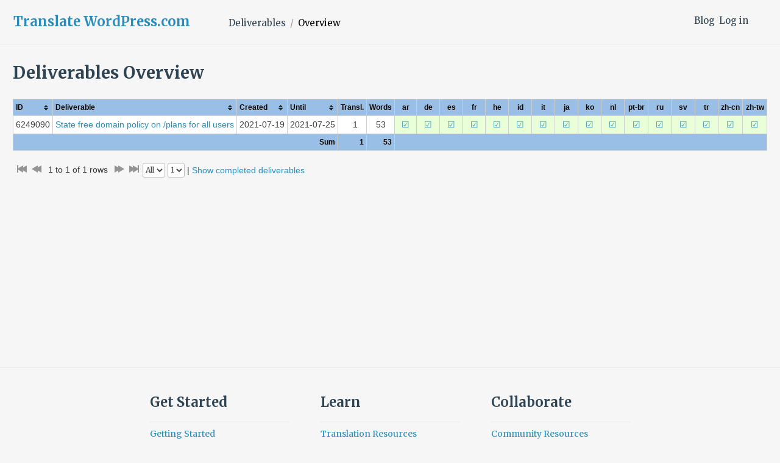

--- FILE ---
content_type: application/javascript
request_url: https://translate.wordpress.com/_static/??-eJytUEEOwkAI/JC4Go2ejG9pt7Sl3S64sNX+3tUYYzx5MBxgBmaSwV0FPEfDaG5QN1wypuXV1lfxPIEkvi2QsHBq60FX7kMjIXcU1XWBTRKqwpsRaDDQjKmqA6qj6ENuyqAS6C8+PiFG7dn02816nMqF5NqVfcKGzPePfHXlRzCWnwU6kkCgOELLPiu0dPtZG6uZusqI4x/S2hNzenzuPJ22x81ue9iXGu5QEKtv
body_size: 7209
content:
/*
 * jQuery WordPress REST Proxy Request
 * Name:   wpcom_proxy_request
 * Author: Beau Collins <beaucollins@gmail.com>
 *
 * A plugin for jQuery that makes proxy requests (using window.postMessage) to the
 * WordPress.com REST api (https://public-api.wordpress.com/rest/v1/help)
 *
 * Usage:
 * 	jQuery.wpcom_proxy_request( path );
 * 	jQuery.wpcom_proxy_request( path, request );
 * 	jQuery.wpcom_proxy_request( request );
 *
 * Arguments:
 * 	path     : the REST URL path to request (will be appended to the rest base URL)
 * 	request  : request parameters: method (string), path (string), query (object), body (object)
 *
 * Returns
 * 	A jQuery promise() whose callbacks accept the following arguments:
 * 		response : the JSON response for your request
 * 		statusCode : the HTTP statusCode for your request
 *
 * Example:
 * 	// For simple GET requests
 * 	jQuery.wpcom_proxy_request( '/me' ).done( function( response, statusCode ){
 * 		/// ...
 * 	} );
 *
 * 	// More Advanced GET request
 * 	jQuery.wpcom_proxy_request( {
 * 		path: '/sites/en.blog.wordpress.com/posts',
 * 		query: { number: 100 }
 * 	} );
 *
 * 	// POST request
 * 	jQuery.wpcom_proxy_request( {
 * 		method: 'POST',
 * 		path: '/sites/en.blog.wordpress.com/posts/9776/replies/new',
 * 		body: { content: 'This is a comment' }
 * 	} );
 */
(function($){
	// don't run this more than once per context
	if ( $.wpcom_proxy_request) {
		return;
	}

	var proxy,
	origin         = window.location.protocol + '//' + window.location.hostname,
	proxyOrigin    = 'https://public-api.wordpress.com',

	ready          = false,
	supported      = true, // assume window.postMessage is supported
	usingPM        = false, // If we don't have window.postMessage, postmessage.js may be available
	structuredData = true, // supports passing of structured data

	bufferedOps    = [],   // store requests while we wait for the proxy iframe to initialize

	// Store `jQuery.Deferred` objects for each pending request.
	deferreds      = {},

	// Store `this` context objects for each pending request, if given.
	callbackContexts = {},

	/**
	 * Firefox apparently doesn't like sending `File` instances cross-domain.
	 * It results in a "DataCloneError: The object could not be cloned." error.
	 * Apparently this is for "security purposes" but it's actually silly if that's
	 * the argument because we can just read the File manually into an ArrayBuffer
	 * and we can work around this "security restriction".
	 *
	 * See: https://bugzilla.mozilla.org/show_bug.cgi?id=722126#c8
	 */
	 hasFileSerializationBug = true,

	 // Can we pass structured data via postMessage or just strings?
	check = function( event ){
		structuredData = 'object' === typeof event.originalEvent.data;
		$(window).unbind( 'message', check );
		buildProxy();
	},

	// Initialize the proxy iframe
	buildProxy = function() {
		// Start listening to messages
		if ( !usingPM ) {
			$(window).bind( 'message', receive );
		} else {
			pm.bind( 'proxy', function( e ) { receive( e ); } );
		}

		proxy = document.createElement( 'iframe' );
		proxy.src = 'https://public-api.wordpress.com/wp-admin/rest-proxy/#' + origin;
		proxy.style.display = 'none';

		// Process any buffered API calls after the iframe proxy is ready
		$(proxy).bind( 'load', function() {
			var request;
			ready = true;
			while ( request = bufferedOps.shift() ) {
				postRequest( request );
			}
		});

		// Bring it
		$(document).ready( function() {
			$(document.body).append( proxy );
		} );
	},

	// Message event listener
	receive = function( e ) {
		var event,
			data,
			deferred_id,
			deferred,
			context;

		if ( !usingPM ) {
			// look at the real event, not the jQuery mocked one
			event = e.originalEvent;

			if ( event.origin !== proxyOrigin ) {
				return;
			}

			data = structuredData ? event.data : JSON.parse( event.data );
		} else {
			data = e;
		}

		if ( !data || !data.length ) {
			return;
		}

		deferred_id = data[ data.length - 1 ];

		if ( 'undefined' === typeof deferreds[deferred_id] ) {
			return;
		}

		deferred = deferreds[deferred_id];
		delete deferreds[deferred_id];

		context = callbackContexts[ deferred_id ];
		if ( context ) {
			// `resolveWith` takes args as an array.
			deferred.resolveWith.call( deferred, context, data.slice( 0, -1 ) );
			delete callbackContexts[ deferred_id ];
		} else {
			// `resolve` takes args as a list of parameters.
			deferred.resolve.apply( deferred, data.slice( 0, -1 ) );
		}
	},

	// Calls API
	perform = function() {
		var request = buildRequest.apply( null, arguments );

		postRequest( request );

		return deferreds[request.callback].promise();
	},

	// Buffers API request
	buffer = function() {
		var request = buildRequest.apply( null, arguments );

		bufferedOps.push( request );

		return deferreds[request.callback].promise();
	},

	// Submits the API request to the proxy iframe
	postRequest = function( request ) {
		var files = findFilesInRequest( request ),
	 		data = structuredData ? request : JSON.stringify( request );

		if ( hasFileSerializationBug && files.has_files ) {
			postAsArrayBuffer( request, files );
		} else {
			try {
				sendPostMessage( data );
			} catch( e ) {
				// were we trying to serialize a `File`?
				if ( files.has_files ) {

					// cache this check for the next API request
					hasFileSerializationBug = true;
					postAsArrayBuffer( request, files );
				} else {
					// not interested, rethrow
					throw e;
				}
			}
		}
	},

	sendPostMessage = function( data ) {
		if ( !usingPM ) {
			proxy.contentWindow.postMessage( data, proxyOrigin );
		} else if ( window.pm ) {
			pm( {
				data  : data,
				type  : 'proxy',
				target: proxy.contentWindow,
				url   : 'https://public-api.wordpress.com/wp-admin/rest-proxy/#' + origin,
				origin: proxyOrigin
			} );
		}
	},

	postAsArrayBuffer = function( request, files ) {
		if ( ! files.has_files )
			return;


		$.each( files.file_keys, function( n, i ){
			var reader = new FileReader(),
				key = request.formData[i][0],
				file = request.formData[i][1];

			reader.onload = function(e) {
				request.formData[i] = [ key, {
					fileContents: e.target.result,
					fileName : file.name,
					mimeType: file.type
				} ];

				var are_there_still_files = findFilesInRequest( request );
				if ( ! are_there_still_files.has_files ) {
					proxy.contentWindow.postMessage( request, proxyOrigin );
				}
			};

			reader.readAsArrayBuffer( file );
		});
	},

	findFilesInRequest = function( request ) {
		var files = {
			has_files : false,
			file_keys : []
		};

		if ( ! structuredData || ! request.formData || request.formData.length <= 0 )
			return files;

		$.each( request.formData, function( i, arr ) {
			var maybe_a_file = arr[1];
			if ( 'object' == typeof maybe_a_file && '[object File]' == Object.prototype.toString.call( maybe_a_file ) ) {
				files.has_files = true;
				files.file_keys.push( i );
			}
		});

		return files;
	},

	// Builds the postMessage request object
	buildRequest = function() {
		var args     = jQuery.makeArray( arguments ),
		    request  = args.pop(),
		    path     = args.pop(),
		    deferred = new jQuery.Deferred(),
		    deferred_id;

		// @todo - remove this back-compat code
		if ( jQuery.isFunction( request ) ) {
			deferred.done( request );
			request = path;
			path    = args.pop();
		}

		if ( 'string' === typeof( request ) ) {
			request = { path: request };
		}

		if ( path ) {
			request.path = path;
		}

		do {
			deferred_id = Math.random();
		} while ( 'undefined' !== typeof deferreds[deferred_id] );

		deferreds[deferred_id] = deferred;

		if ( request.context ) {
			callbackContexts[ deferred_id ] = request.context;
			// Trying to pass functions through `postMessage` is a bad time.
			request = jQuery.extend( {}, request );
			delete request.context;
		}

		request.callback = deferred_id;
		request.supports_args = true; // supports receiving variable amount of arguments

		if ( request.hasOwnProperty( 'signal' ) ) {
			request.signal.addEventListener( 'abort', () => {
				delete deferreds[deferred_id];
				sendPostMessage( { abort: true, callback: deferred_id } );
				// Rejecting the deferred will call to Deferred#catch handler defined in
				// the return value or `wpcomRequest` in `gutenberg-wpcom-apifetch.js`.
				// That will in turn delegate to the wrapping's Promise (the actual promise
				// returned by `wp.apiFetch`) `catch` handler. It's also important to
				// note that rejecting a deferred will still run it's `done` handler(s)
				// so beware of that.
				deferred.reject( new DOMException( 'AbortError', 'AbortError' ) );
			});
			// remove the `signal` field so that it's not sent to the proxy iframe
			delete request.signal;
		}
		return request;
	};

	// Step 1: do we have postMessage? ( in IE8, typeof window.postMessage == 'object' )
	if ( jQuery.inArray( typeof window.postMessage, [ 'function', 'object' ] ) != -1 ) {
		// Step 2: Check if we can pass structured data or just strings
		$(window).bind( 'message', check );
		window.postMessage( {}, origin );
	} else if ( window.pm ) {
		usingPM = true;
		// Step 2: We can always just used structured data.
		buildProxy();
	} else {
		supported = false;
	}

	$.wpcom_proxy_request = function(){
		if ( !supported ) {
			throw( 'Browser does not support window.postMessage' );
		}

		if ( ready ) {
			// Make API request
			return perform.apply( null, arguments );
		} else {
			// Buffer API request
			return buffer.apply( null, arguments );
		}
	};

	$.wpcom_proxy_rebuild = function() {
		if ( !ready )
			return;

		ready = false;
		$(proxy).remove();

		buildProxy();
	};
})(jQuery);
;
( function( $ ) {
	$( 'a.split-view' ).click( toggleSplit );

	let toggle = makeToggle();

	function toggleSplit( e ) {
		e.preventDefault();
		toggle.next();
	}

	function* makeToggle() {
		while ( true ) {
			//yield hsplit();
			yield nosplit();
			yield vsplit();
		}
	}

	function nosplit() {
		show_footer();

		$( '.gpd-wrapper' ).removeClass( 'hsplit' );
		$( '.gpd-wrapper' ).removeClass( 'vsplit' );
	}

	function vsplit() {
		hide_footer();

		$( '.gpd-wrapper' ).removeClass( 'hsplit' );
		$( '.gpd-wrapper' ).addClass( 'vsplit' );
	}

	function hsplit() {
		hide_footer();

		$( '.gpd-wrapper' ).removeClass( 'vsplit' );
		$( '.gpd-wrapper' ).addClass( 'hsplit' );
	}

	function show_footer() {
		$( '#tertiary, #gp-footer' ).show();
	}

	function hide_footer() {
		$( '#tertiary, #gp-footer' ).hide();
	}
} )( window.jQuery );
;
( function( $ ) {
	var $show_description_link = $( 'a#show-description' );
	var $hide_description_link = $( 'a#hide-description' );

	inject_screenshots();
	hide_description();
	add_lightboxes();

	$show_description_link.click( show_description );
	$hide_description_link.click( hide_description );

	function inject_screenshots() {
		$( '.gp-deliverables-view-description' ).each( function( i, el ) {
			var $screenshots = $( el.parentNode ).find( '.gp-deliverables-view-screenshots' );
			var $img = $( el ).find( 'img' );
			$img.each(function() {
				$(this).attr('src', $(this).attr('src').replace('private-user', 'user'));
			})
            if ($img.length > 0) {
                $screenshots.html($img.clone()).find('img').wrap(function (j) {
                    return '<a href="' + $img[j].src + '" target="_blank">';
                });
            }
		} );
	}

	function hide_description( e ) {
		if ( e ) {
			e.preventDefault();
		}

		$hide_description_link.hide();
		$show_description_link.show();

		$( '.gp-deliverables-view-description' ).hide();
		$( '.gp-deliverables-view-screenshots' ).show();
	}

	function show_description( e ) {
		if ( e ) {
			e.preventDefault();
		}

		$show_description_link.hide();
		$hide_description_link.show();

		$( '.gp-deliverables-view-screenshots' ).hide();
		$( '.gp-deliverables-view-description' ).show();
	}

	/**
	 * Display the image in a modal popup when the image is clicked,
	 * close the modal on next click anywhere.
	 * Implementation based on 'Vanilla JS Image Modal' from https://codepen.io/RileyB/pen/XQyaXy
	 */
	function add_lightboxes() {
		$( 'body' ).append(
			'<div class="gp-deliverables-view-modal-popup">' +
				'<div class="wrapper">' +
					'<img src="" alt="Image Modal">' +
				'</div>' +
			'</div>'
		);
		var $modal_popup = $( '.gp-deliverables-view-modal-popup' );
		$( '.gp-deliverables-view-description, .gp-deliverables-view-screenshots' )
		.find( 'img' )
		.on( 'click', function( e ) {
			if ( e.shiftKey || e.metaKey || e.ctrlKey ) {
				return true;
			}
			e.stopPropagation();
			e.preventDefault();
			$( 'body' ).one( 'click', function() {
				$( 'body' ).css( 'overflow', 'auto' );
				$modal_popup.css( 'display', 'none');
			} );
			$( 'body' ).css( 'overflow', 'hidden' );
			$modal_popup.css( 'display', 'block' );
			$modal_popup.find( 'img' )[0].src = e.currentTarget.src;
		} );
	}
} )( window.jQuery );
;
/* global shoreditchButtonTitle */
( function( $ ) {

	var button, resizeTimer;

	button = $( '<button />', {
		'class': 'back-top',
		'aria-hidden': true,
		text: shoreditchButtonTitle.desc
	} );

	function createButton() {
		if ( $( window ).innerWidth() < 768 ) {
			if ( 0 === $( '.back-top' ).length ) {
				$( '#page' ).after( button );
			}

			$( '.back-top' ).on( 'click', function() {
				$( 'html, body' ).animate( {
					scrollTop: 0
				}, 250 );
			} );
		} else {
			$( '.back-top' ).remove();
		}
	}

	$( document ).ready( function() {
		$( window )
			.on( 'load.shoreditch', createButton )
			.on( 'resize.shoreditch', function() {
				clearTimeout( resizeTimer );
				resizeTimer = setTimeout( createButton, 300 );
			} )
			.on( 'scroll.shoreditch', function() {
				if ( $( window ).scrollTop() >= $( window ).innerHeight() ) {
					$( '.back-top' ).slideDown( 250 );
				} else {
					$( '.back-top' ).slideUp( 250 );
				}
			} );
	} );

} )( jQuery );
;
/**
 * skip-link-focus-fix.js
 *
 * Helps with accessibility for keyboard only users.
 *
 * Learn more: https://git.io/vWdr2
 */
( function() {
	var is_webkit = navigator.userAgent.toLowerCase().indexOf( 'webkit' ) > -1,
	    is_opera  = navigator.userAgent.toLowerCase().indexOf( 'opera' )  > -1,
	    is_ie     = navigator.userAgent.toLowerCase().indexOf( 'msie' )   > -1;

	if ( ( is_webkit || is_opera || is_ie ) && document.getElementById && window.addEventListener ) {
		window.addEventListener( 'hashchange', function() {
			var id = location.hash.substring( 1 ),
				element;

			if ( ! ( /^[A-z0-9_-]+$/.test( id ) ) ) {
				return;
			}

			element = document.getElementById( id );

			if ( element ) {
				if ( ! ( /^(?:a|select|input|button|textarea)$/i.test( element.tagName ) ) ) {
					element.tabIndex = -1;
				}

				element.focus();
			}
		}, false );
	}
})();
;
/* global shoreditchScreenReaderText */
( function( $ ) {

	var body, masthead, menuToggle, siteMenu, siteNavigation;

	function initMainNavigation( container ) {

		// Add dropdown toggle that displays child menu items.
		var dropdownToggle = $( '<button />', {
			'class': 'dropdown-toggle',
			'aria-expanded': false
		} ).append( $( '<span />', {
			'class': 'screen-reader-text',
			text: shoreditchScreenReaderText.expand
		} ) );

		container.find( '.menu-item-has-children > a' ).after( dropdownToggle );

		// Toggle buttons and submenu items with active children menu items.
		container.find( '.current-menu-ancestor > button' ).addClass( 'toggled-on' );
		container.find( '.current-menu-ancestor > .sub-menu' ).addClass( 'toggled-on' );

		// Add menu items with submenus to aria-haspopup="true".
		container.find( '.menu-item-has-children' ).attr( 'aria-haspopup', 'true' );

		container.find( '.dropdown-toggle' ).click( function( e ) {
			var _this            = $( this ),
				screenReaderSpan = _this.find( '.screen-reader-text' );

			e.preventDefault();
			_this.toggleClass( 'toggled-on' );
			_this.next( '.children, .sub-menu' ).toggleClass( 'toggled-on' );

			// jscs:disable
			_this.attr( 'aria-expanded', _this.attr( 'aria-expanded' ) === 'false' ? 'true' : 'false' );
			// jscs:enable
			screenReaderSpan.text( screenReaderSpan.text() === shoreditchScreenReaderText.expand ? shoreditchScreenReaderText.collapse : shoreditchScreenReaderText.expand );
		} );

		//Ensure submenus do not fall outside the left side of the window, rendering them unusable.
		var submenus = container.find( '.children, .sub-menu' );

		//Return early if no submenus exist
		if ( ! submenus.length ) {
			return;
		} else {
			submenus.each( function() {
				var parent = $( this ).parent( 'li' );

				parent.hover(
					function() {
						var submenu = $( this ).find( '> .sub-menu, > .children' );

						if ( $( submenu ) ) {
							if ( $( submenu ).offset().left < 0 ) {
								$( submenu ).addClass( 'offscreen' );
							}
						}
					},
					function() {
						$( this ).find( '> .sub-menu, > .children' ).removeClass( 'offscreen' );
					}
				);
			} );
		}
	}
	initMainNavigation( $( '.main-navigation' ) );

	masthead         = $( '#masthead' );
	menuToggle       = masthead.find( '#menu-toggle' );
	siteMenu         = masthead.find( '#site-menu' );
	siteNavigation   = masthead.find( '#site-navigation' );

	// Enable menuToggle.
	( function() {

		// Return early if menuToggle is missing.
		if ( ! menuToggle.length ) {
			return;
		}

		// Add an initial values for the attribute.
		menuToggle.add( siteNavigation ).attr( 'aria-expanded', 'false' );

		menuToggle.on( 'click.shoreditch', function() {
			$( this ).add( siteMenu ).add( siteNavigation ).toggleClass( 'toggled-on' );

			// jscs:disable
			$( this ).add( siteMenu ).add( siteNavigation ).attr( 'aria-expanded', $( this ).add( siteNavigation ).attr( 'aria-expanded' ) === 'false' ? 'true' : 'false' );
			// jscs:enable
		} );
	} )();

	// Fix sub-menus for touch devices and better focus for hidden submenu items for accessibility.
	( function() {
		if ( ! siteNavigation.length || ! siteNavigation.children().length ) {
			return;
		}

		// Toggle `focus` class to allow submenu access on tablets.
		function toggleFocusClassTouchScreen() {
			if ( window.innerWidth >= 896 ) {
				$( document.body ).on( 'touchstart.shoreditch', function( e ) {
					if ( ! $( e.target ).closest( '.main-navigation li' ).length ) {
						$( '.main-navigation li' ).removeClass( 'focus' );
					}
				} );
				siteNavigation.find( '.menu-item-has-children > a' ).on( 'touchstart.shoreditch', function( e ) {
					var el = $( this ).parent( 'li' );

					if ( ! el.hasClass( 'focus' ) ) {
						e.preventDefault();
						el.toggleClass( 'focus' );
						el.siblings( '.focus' ).removeClass( 'focus' );
					}
				} );
			} else {
				siteNavigation.find( '.menu-item-has-children > a' ).unbind( 'touchstart.shoreditch' );
			}
		}

		if ( 'ontouchstart' in window ) {
			$( window ).on( 'resize.shoreditch', toggleFocusClassTouchScreen );
			toggleFocusClassTouchScreen();
		}

		siteNavigation.find( 'a' ).on( 'focus.shoreditch blur.shoreditch', function() {
			$( this ).parents( '.menu-item' ).toggleClass( 'focus' );
		} );
	} )();

	// Add the default ARIA attributes for the menu toggle and the navigations.
	function onResizeARIA() {
		if ( window.innerWidth < 896 ) {
			if ( menuToggle.hasClass( 'toggled-on' ) ) {
				menuToggle.attr( 'aria-expanded', 'true' );
				siteMenu.attr( 'aria-expanded', 'true' );
				siteNavigation.attr( 'aria-expanded', 'true' );
			} else {
				menuToggle.attr( 'aria-expanded', 'false' );
				siteMenu.attr( 'aria-expanded', 'false' );
				siteNavigation.attr( 'aria-expanded', 'false' );
			}
		} else {
			menuToggle.removeAttr( 'aria-expanded' );
			siteMenu.removeAttr( 'aria-expanded' );
			siteNavigation.removeAttr( 'aria-expanded' );
		}
	}

	$( document ).ready( function() {
		body = $( document.body );

		$( window )
			.on( 'load.shoreditch', onResizeARIA )
			.on( 'resize.shoreditch', onResizeARIA );
	} );

} )( jQuery );
;
/**
 * @see https://mottie.github.io/tablesorter/docs/
 */
( function ( $, tablesort_options ) {
	$( document ).ready( function () {
		$.tablesorter.addParser( {
			id: 'sort-by-total',
			is: function ( s, table, cell, $cell ) {
				return s.match( /^\d+ \/ (\d+)$/ );
			},
			format: function ( s, table, cell, cellIndex ) {
				r = s.match( /^\d+ \/ (\d+)$/ );
				return r[ 1 ];
			},
			parsed: false,
			type: 'numeric',
		} );
		$( '.gp-deliverables-list-table' )
			.tablesorter( {
				sortList: Object.keys( tablesort_options.sort ).map( ( v, i ) => [
					parseInt( v ),
					parseInt( tablesort_options.sort[ v ] ),
				] ),
				widgets: [ 'math' ],
				widgetOptions: {
					math_data: 'math',
					math_event: 'pagerComplete',
					math_mask: '#,##'
				},
				theme: 'blue',
				headers: {
					'#subscribe, #string_count, #word_count, #submitted, .locale': {
						sorter: false,
					},
				}
			} )
			.on( 'click', 'td', function( e ) {
				if ( e.ctrlKey || e.shiftKey || e.altKey || e.metaKey ) {
					return;
				}
				var a = $( this ).find( 'a' );
				if ( ! a.length ) {
					var a = $( this ).closest( 'tr' ).find( 'a:first' );
				}
				if ( a.length ) {
					location.href = a.attr( 'href' );
				}
			} )
			.tablesorterPager( {
				// Pager container location
				container: $( '.gpd-pager' ),

				// Prevent intial load
				processAjaxOnInit: false,
				initialRows: {
					total: tablesort_options.total_rows,
					filtered: tablesort_options.filtered_rows,
				},
				page: tablesort_options.page - 1,
				size: tablesort_options.posts_per_page,
				savePages: false,

				// Url format
				ajaxUrl: '{sortList:sort}',
				customAjaxUrl: function ( table, ajaxUrl ) {
					const pager = table.config.pager;
					const url = new URL(
						window.location.protocol +
							'//' +
							window.location.host +
							'/api' +
							window.location.pathname +
							window.location.search
					);
					url.searchParams.set( 'paged', pager.page + 1 );
					url.searchParams.set( 'posts_per_page', pager.size );
					url.searchParams.forEach( ( v, k ) => {
						if ( k.match( /^sort/ ) ) {
							url.searchParams.delete( k );
						}
					} );
					// sort list is passed in
					return url.toString() + '&' + ajaxUrl;
				},

				// Response parsing to [object,] => [[],]
				ajaxProcessing: function ( data ) {
					if ( data && data.hasOwnProperty( 'rows' ) ) {
						var r, row, c, d = data.rows,
						total = data.total_rows,
						headers = Object.keys( data.rows[ 0 ] ),
						rows = '',
						len = d.length;

						for ( r = 0; r < len; r++ ) {
							rows += '<tr>';
							for ( c in d[r] ) {
								if ( typeof c === "string" && typeof d[r][c] !== "object" ) {
									rows += '<td>' + d[r][c] + '</td>';
								} else if ( d[r][c].hasOwnProperty( 'text' ) ) {
									rows += '<td class="gpd-status ' + d[r][c].status + '"><a href="' + d[r][c].url + '">' + d[r][c].text + '</a></td>';
								}
							}
						  rows += '</tr>'; // end new row
						}
						return [ total, $( rows ) ];
					}
				},
			} );
	} );
} )( window.jQuery, tablesort_options );
;
